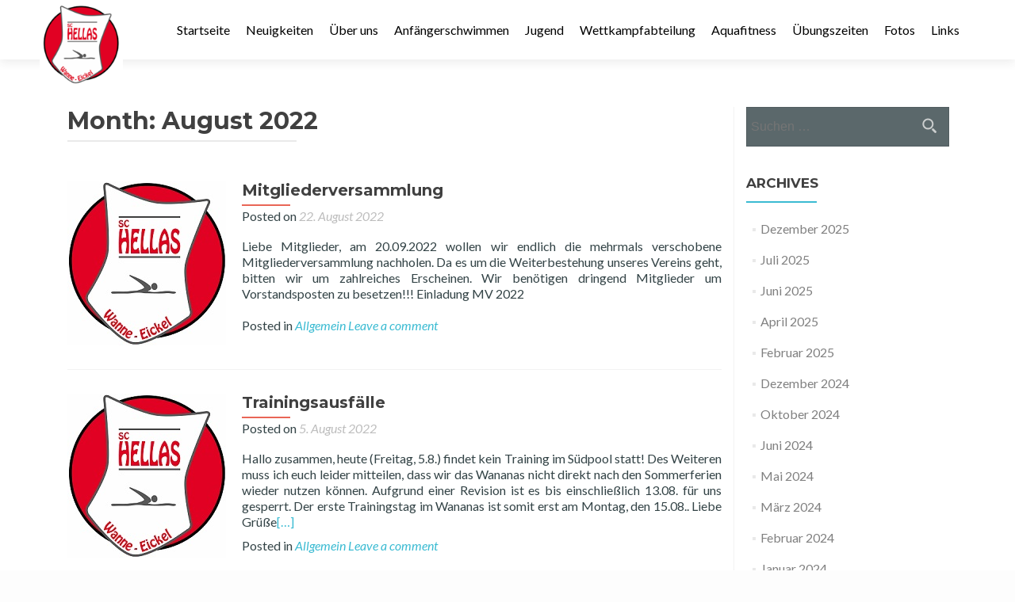

--- FILE ---
content_type: text/html; charset=UTF-8
request_url: http://hellas-wanne-eickel.de/2022/08/
body_size: 33777
content:
<!DOCTYPE html>

<html lang="de">

<head>


<meta charset="UTF-8">

<meta name="viewport" content="width=device-width, initial-scale=1">

<link rel="profile" href="http://gmpg.org/xfn/11">

<link rel="pingback" href="http://hellas-wanne-eickel.de/xmlrpc.php">


<!--[if lt IE 9]>
<script src="http://hellas-wanne-eickel.de/wp-content/themes/zerif-pro/js/html5.js"></script>
<link rel="stylesheet" href="http://hellas-wanne-eickel.de/wp-content/themes/zerif-pro/css/ie.css" type="text/css">
<![endif]-->

<title>August 2022 &#8211; Hellas-Wanne-Eickel.de</title>
<link rel="alternate" type="application/rss+xml" title="Hellas-Wanne-Eickel.de &raquo; Feed" href="http://hellas-wanne-eickel.de/feed/" />
<link rel="alternate" type="application/rss+xml" title="Hellas-Wanne-Eickel.de &raquo; Kommentar-Feed" href="http://hellas-wanne-eickel.de/comments/feed/" />
		<script type="text/javascript">
			window._wpemojiSettings = {"baseUrl":"https:\/\/s.w.org\/images\/core\/emoji\/72x72\/","ext":".png","source":{"concatemoji":"http:\/\/hellas-wanne-eickel.de\/wp-includes\/js\/wp-emoji-release.min.js?ver=4.5.32"}};
			!function(e,o,t){var a,n,r;function i(e){var t=o.createElement("script");t.src=e,t.type="text/javascript",o.getElementsByTagName("head")[0].appendChild(t)}for(r=Array("simple","flag","unicode8","diversity"),t.supports={everything:!0,everythingExceptFlag:!0},n=0;n<r.length;n++)t.supports[r[n]]=function(e){var t,a,n=o.createElement("canvas"),r=n.getContext&&n.getContext("2d"),i=String.fromCharCode;if(!r||!r.fillText)return!1;switch(r.textBaseline="top",r.font="600 32px Arial",e){case"flag":return r.fillText(i(55356,56806,55356,56826),0,0),3e3<n.toDataURL().length;case"diversity":return r.fillText(i(55356,57221),0,0),a=(t=r.getImageData(16,16,1,1).data)[0]+","+t[1]+","+t[2]+","+t[3],r.fillText(i(55356,57221,55356,57343),0,0),a!=(t=r.getImageData(16,16,1,1).data)[0]+","+t[1]+","+t[2]+","+t[3];case"simple":return r.fillText(i(55357,56835),0,0),0!==r.getImageData(16,16,1,1).data[0];case"unicode8":return r.fillText(i(55356,57135),0,0),0!==r.getImageData(16,16,1,1).data[0]}return!1}(r[n]),t.supports.everything=t.supports.everything&&t.supports[r[n]],"flag"!==r[n]&&(t.supports.everythingExceptFlag=t.supports.everythingExceptFlag&&t.supports[r[n]]);t.supports.everythingExceptFlag=t.supports.everythingExceptFlag&&!t.supports.flag,t.DOMReady=!1,t.readyCallback=function(){t.DOMReady=!0},t.supports.everything||(a=function(){t.readyCallback()},o.addEventListener?(o.addEventListener("DOMContentLoaded",a,!1),e.addEventListener("load",a,!1)):(e.attachEvent("onload",a),o.attachEvent("onreadystatechange",function(){"complete"===o.readyState&&t.readyCallback()})),(a=t.source||{}).concatemoji?i(a.concatemoji):a.wpemoji&&a.twemoji&&(i(a.twemoji),i(a.wpemoji)))}(window,document,window._wpemojiSettings);
		</script>
		<style type="text/css">
img.wp-smiley,
img.emoji {
	display: inline !important;
	border: none !important;
	box-shadow: none !important;
	height: 1em !important;
	width: 1em !important;
	margin: 0 .07em !important;
	vertical-align: -0.1em !important;
	background: none !important;
	padding: 0 !important;
}
</style>
<link rel='stylesheet' id='woocommerce-layout-css'  href='//hellas-wanne-eickel.de/wp-content/plugins/woocommerce/assets/css/woocommerce-layout.css?ver=2.5.5' type='text/css' media='all' />
<link rel='stylesheet' id='woocommerce-smallscreen-css'  href='//hellas-wanne-eickel.de/wp-content/plugins/woocommerce/assets/css/woocommerce-smallscreen.css?ver=2.5.5' type='text/css' media='only screen and (max-width: 768px)' />
<link rel='stylesheet' id='woocommerce-general-css'  href='//hellas-wanne-eickel.de/wp-content/plugins/woocommerce/assets/css/woocommerce.css?ver=2.5.5' type='text/css' media='all' />
<link rel='stylesheet' id='zerif_bootstrap_style-css'  href='http://hellas-wanne-eickel.de/wp-content/themes/zerif-pro/css/bootstrap.min.css?ver=4.5.32' type='text/css' media='all' />
<link rel='stylesheet' id='zblackbeard-style-css'  href='http://hellas-wanne-eickel.de/wp-content/themes/zerif-pro/style.css?ver=4.5.32' type='text/css' media='all' />
<link rel='stylesheet' id='zerif_font-css'  href='//fonts.googleapis.com/css?family=Lato%3A300%2C400%2C700%2C400italic%7CMontserrat%3A700%7CHomemade+Apple&#038;ver=4.5.32' type='text/css' media='all' />
<link rel='stylesheet' id='zerif_font_all-css'  href='//fonts.googleapis.com/css?family=Open+Sans%3A400%2C300%2C300italic%2C400italic%2C600italic%2C600%2C700%2C700italic%2C800%2C800italic&#038;ver=4.5.32' type='text/css' media='all' />
<link rel='stylesheet' id='zerif_font-awesome_style-css'  href='http://hellas-wanne-eickel.de/wp-content/themes/zerif-pro/assets/css/font-awesome.min.css?ver=v1' type='text/css' media='all' />
<link rel='stylesheet' id='zerif_style-css'  href='http://hellas-wanne-eickel.de/wp-content/themes/zblackbeard/style.css?ver=v1' type='text/css' media='all' />
<script type='text/javascript' src='http://hellas-wanne-eickel.de/wp-includes/js/jquery/jquery.js?ver=1.12.4'></script>
<script type='text/javascript' src='http://hellas-wanne-eickel.de/wp-includes/js/jquery/jquery-migrate.min.js?ver=1.4.1'></script>
<link rel='https://api.w.org/' href='http://hellas-wanne-eickel.de/wp-json/' />
<link rel="EditURI" type="application/rsd+xml" title="RSD" href="http://hellas-wanne-eickel.de/xmlrpc.php?rsd" />
<link rel="wlwmanifest" type="application/wlwmanifest+xml" href="http://hellas-wanne-eickel.de/wp-includes/wlwmanifest.xml" /> 
<meta name="generator" content="WordPress 4.5.32" />
<meta name="generator" content="WooCommerce 2.5.5" />
<style type="text/css" id="custom-background-css">
body.custom-background { background-image: url('http://hellas-wanne-eickel.de/wp-content/uploads/2016/08/Startbild3.jpg'); background-repeat: no-repeat; background-position: top center; background-attachment: scroll; }
</style>
<link rel="icon" href="http://hellas-wanne-eickel.de/wp-content/uploads/2019/10/cropped-200x200-hellas-1-32x32.jpg" sizes="32x32" />
<link rel="icon" href="http://hellas-wanne-eickel.de/wp-content/uploads/2019/10/cropped-200x200-hellas-1-192x192.jpg" sizes="192x192" />
<link rel="apple-touch-icon-precomposed" href="http://hellas-wanne-eickel.de/wp-content/uploads/2019/10/cropped-200x200-hellas-1-180x180.jpg" />
<meta name="msapplication-TileImage" content="http://hellas-wanne-eickel.de/wp-content/uploads/2019/10/cropped-200x200-hellas-1-270x270.jpg" />


</head>


		<body class="archive date" itemscope="itemscope" itemtype="http://schema.org/WebPage">

		<!-- =========================

		   PRE LOADER       

		============================== -->
		

		<header id="home" class="header" itemscope="itemscope" itemtype="http://schema.org/WPHeader" role="banner">

			<div id="main-nav" class="navbar navbar-inverse bs-docs-nav">

				<div class="container">

					<div class="navbar-header responsive-logo">

						<button class="navbar-toggle collapsed" type="button" data-toggle="collapse" data-target=".bs-navbar-collapse">

						<span class="sr-only">Toggle navigation</span>

						<span class="icon-bar"></span>

						<span class="icon-bar"></span>

						<span class="icon-bar"></span>

						</button>

						

						<a href="http://hellas-wanne-eickel.de/" title="Hellas-Wanne-Eickel.de" class="navbar-brand"><img src="http://hellas-wanne-eickel.de/wp-content/uploads/2017/01/Hellas-Logo-groß.png" alt="Hellas-Wanne-Eickel.de"></a>
						

					</div>

					<nav class="navbar-collapse bs-navbar-collapse collapse" role="navigation" id="site-navigation" itemscope="itemscope" itemtype="http://schema.org/SiteNavigationElement" role="navigation">

						<ul id="menu-menu-1" class="nav navbar-nav navbar-right responsive-nav main-nav-list"><li id="menu-item-1246" class="menu-item menu-item-type-custom menu-item-object-custom menu-item-home menu-item-1246"><a href="http://hellas-wanne-eickel.de/">Startseite</a></li>
<li id="menu-item-1258" class="menu-item menu-item-type-post_type menu-item-object-page menu-item-1258"><a href="http://hellas-wanne-eickel.de/neuigkeiten/">Neuigkeiten</a></li>
<li id="menu-item-1261" class="menu-item menu-item-type-post_type menu-item-object-page menu-item-has-children menu-item-1261"><a href="http://hellas-wanne-eickel.de/ueber-uns/">Über uns</a>
<ul class="sub-menu">
	<li id="menu-item-1262" class="menu-item menu-item-type-post_type menu-item-object-page menu-item-1262"><a href="http://hellas-wanne-eickel.de/ueber-uns/ansprechpartner/">Ansprechpartner</a></li>
	<li id="menu-item-1265" class="menu-item menu-item-type-post_type menu-item-object-page menu-item-1265"><a href="http://hellas-wanne-eickel.de/ueber-uns/uebungsleiter/">Übungsleiter</a></li>
	<li id="menu-item-1263" class="menu-item menu-item-type-post_type menu-item-object-page menu-item-1263"><a href="http://hellas-wanne-eickel.de/ueber-uns/leitbild/">Leitbild</a></li>
	<li id="menu-item-1264" class="menu-item menu-item-type-post_type menu-item-object-page menu-item-1264"><a href="http://hellas-wanne-eickel.de/ueber-uns/satzung/">Satzung</a></li>
</ul>
</li>
<li id="menu-item-1247" class="menu-item menu-item-type-post_type menu-item-object-page menu-item-has-children menu-item-1247"><a href="http://hellas-wanne-eickel.de/anfaengerschwimmen/">Anfängerschwimmen</a>
<ul class="sub-menu">
	<li id="menu-item-1248" class="menu-item menu-item-type-post_type menu-item-object-page menu-item-1248"><a href="http://hellas-wanne-eickel.de/anfaengerschwimmen/inhalte/">Inhalte</a></li>
	<li id="menu-item-1249" class="menu-item menu-item-type-post_type menu-item-object-page menu-item-1249"><a href="http://hellas-wanne-eickel.de/anfaengerschwimmen/richtlinien/">Richtlinien</a></li>
	<li id="menu-item-1547" class="menu-item menu-item-type-post_type menu-item-object-page menu-item-1547"><a href="http://hellas-wanne-eickel.de/wettkampfabteilung/downloads/">Downloads</a></li>
</ul>
</li>
<li id="menu-item-1250" class="menu-item menu-item-type-post_type menu-item-object-page menu-item-has-children menu-item-1250"><a href="http://hellas-wanne-eickel.de/jugend/">Jugend</a>
<ul class="sub-menu">
	<li id="menu-item-1252" class="menu-item menu-item-type-post_type menu-item-object-page menu-item-1252"><a href="http://hellas-wanne-eickel.de/jugend/inhalte/">Inhalte</a></li>
	<li id="menu-item-1251" class="menu-item menu-item-type-post_type menu-item-object-page menu-item-1251"><a href="http://hellas-wanne-eickel.de/jugend/aktuelle-informationen/">Aktuelle Informationen</a></li>
	<li id="menu-item-1254" class="menu-item menu-item-type-post_type menu-item-object-page menu-item-1254"><a href="http://hellas-wanne-eickel.de/jugend/termine/">Termine</a></li>
	<li id="menu-item-1253" class="menu-item menu-item-type-post_type menu-item-object-page menu-item-1253"><a href="http://hellas-wanne-eickel.de/jugend/downloads/">Downloads</a></li>
</ul>
</li>
<li id="menu-item-1276" class="menu-item menu-item-type-post_type menu-item-object-page menu-item-has-children menu-item-1276"><a href="http://hellas-wanne-eickel.de/wettkampfabteilung/">Wettkampfabteilung</a>
<ul class="sub-menu">
	<li id="menu-item-1284" class="menu-item menu-item-type-post_type menu-item-object-page menu-item-1284"><a href="http://hellas-wanne-eickel.de/wettkampfabteilung/termine/">Termine</a></li>
	<li id="menu-item-1277" class="menu-item menu-item-type-post_type menu-item-object-page menu-item-1277"><a href="http://hellas-wanne-eickel.de/wettkampfabteilung/ausschreibungen/">Ausschreibungen</a></li>
	<li id="menu-item-1278" class="menu-item menu-item-type-post_type menu-item-object-page menu-item-1278"><a href="http://hellas-wanne-eickel.de/wettkampfabteilung/downloads/">Downloads</a></li>
	<li id="menu-item-1279" class="menu-item menu-item-type-post_type menu-item-object-page menu-item-1279"><a href="http://hellas-wanne-eickel.de/wettkampfabteilung/dsv-bestzeiten/">DSV Bestzeiten</a></li>
	<li id="menu-item-1280" class="menu-item menu-item-type-post_type menu-item-object-page menu-item-1280"><a href="http://hellas-wanne-eickel.de/wettkampfabteilung/dsv-dateien/">DSV Dateien</a></li>
	<li id="menu-item-1281" class="menu-item menu-item-type-post_type menu-item-object-page menu-item-1281"><a href="http://hellas-wanne-eickel.de/wettkampfabteilung/lehrgaenge/">Lehrgänge</a></li>
	<li id="menu-item-1283" class="menu-item menu-item-type-post_type menu-item-object-page menu-item-1283"><a href="http://hellas-wanne-eickel.de/wettkampfabteilung/meldeergebnisse/">Meldeergebnisse</a></li>
</ul>
</li>
<li id="menu-item-1268" class="menu-item menu-item-type-post_type menu-item-object-page menu-item-1268"><a href="http://hellas-wanne-eickel.de/uebungszeiten/aquafitness/aquafitness/">Aquafitness</a></li>
<li id="menu-item-1266" class="menu-item menu-item-type-post_type menu-item-object-page menu-item-has-children menu-item-1266"><a href="http://hellas-wanne-eickel.de/uebungszeiten/">Übungszeiten</a>
<ul class="sub-menu">
	<li id="menu-item-1271" class="menu-item menu-item-type-post_type menu-item-object-page menu-item-1271"><a href="http://hellas-wanne-eickel.de/uebungszeiten/lehrschwimmbecken/">Lehrschwimmbecken</a></li>
	<li id="menu-item-1274" class="menu-item menu-item-type-post_type menu-item-object-page menu-item-1274"><a href="http://hellas-wanne-eickel.de/corona-ist-auch-bei-uns-angekommen/">wananas</a></li>
	<li id="menu-item-1273" class="menu-item menu-item-type-post_type menu-item-object-page menu-item-1273"><a href="http://hellas-wanne-eickel.de/uebungszeiten/wettkampftraining/">Wettkampftraining</a></li>
	<li id="menu-item-1272" class="menu-item menu-item-type-post_type menu-item-object-page menu-item-1272"><a href="http://hellas-wanne-eickel.de/uebungszeiten/nachwuchs/">Nachwuchs</a></li>
	<li id="menu-item-1269" class="menu-item menu-item-type-post_type menu-item-object-page menu-item-1269"><a href="http://hellas-wanne-eickel.de/uebungszeiten/breitensport/">Breitensport</a></li>
	<li id="menu-item-1270" class="menu-item menu-item-type-post_type menu-item-object-page menu-item-1270"><a href="http://hellas-wanne-eickel.de/uebungszeiten/freies-schwimmen/">Freies Schwimmen</a></li>
</ul>
</li>
<li id="menu-item-1255" class="menu-item menu-item-type-post_type menu-item-object-page menu-item-1255"><a href="http://hellas-wanne-eickel.de/jugend/fotos__trashed-2/">Fotos</a></li>
<li id="menu-item-1282" class="menu-item menu-item-type-post_type menu-item-object-page menu-item-1282"><a href="http://hellas-wanne-eickel.de/wettkampfabteilung/links/">Links</a></li>
</ul>
					</nav>

				</div>

			</div>

			<!-- / END TOP BAR -->

	<div class="clear"></div>
</header> <!-- / END HOME SECTION  -->
<div id="content" class="site-content">
	<div class="container">
		<div class="content-left-wrap col-md-9">
			<div id="primary" class="content-area">
				<main id="main" class="site-main" role="main">
									<header class="page-header">
						<h1 class="page-title">
							Month: <span>August 2022</span>						</h1>
											</header><!-- .page-header -->
					


<article id="post-913" class="post-913 post type-post status-publish format-standard has-post-thumbnail hentry category-allgemein" itemtype="http://schema.org/BlogPosting" itemtype="http://schema.org/BlogPosting">

	
		
		<div class="post-img-wrap" itemprop="image">

			 	<a href="http://hellas-wanne-eickel.de/mitgliederversammlung/" title="Mitgliederversammlung" >

				<img width="200" height="207" src="http://hellas-wanne-eickel.de/wp-content/uploads/2019/10/200x200-hellas.jpg" class="attachment-post-thumbnail size-post-thumbnail wp-post-image" alt="200x200-hellas" />
				</a>

		</div>

		<div class="listpost-content-wrap">

		
	
	<div class="list-post-top">

	<header class="entry-header">

		<h1 class="entry-title" itemprop="headline"><a href="http://hellas-wanne-eickel.de/mitgliederversammlung/" rel="bookmark">Mitgliederversammlung</a></h1>

		
		<div class="entry-meta">

			<span class="posted-on">Posted on <a href="http://hellas-wanne-eickel.de/2022/08/22/" rel="bookmark"><time class="entry-date published" itemprop="datePublished" datetime="2022-08-22T14:02:05+00:00">22. August 2022</time></a></span><span class="byline"> by <span class="author vcard" itemprop="name"><a href="http://hellas-wanne-eickel.de/author/admin/" class="url fn n author-link" itemscope="itemscope" itemtype="http://schema.org/Person" itemprop="author">admin</a></span></span>
		</div><!-- .entry-meta -->

		
	</header><!-- .entry-header -->



	
	<div class="entry-content" itemprop="text">

		<p>Liebe Mitglieder, am 20.09.2022 wollen wir endlich die mehrmals verschobene Mitgliederversammlung nachholen. Da es um die Weiterbestehung unseres Vereins geht, bitten wir um zahlreiches Erscheinen. Wir benötigen dringend Mitglieder um Vorstandsposten zu besetzen!!! Einladung MV 2022</p>


	


	<footer class="entry-footer">

		
			
			<span class="cat-links">

				Posted in <a href="http://hellas-wanne-eickel.de/category/allgemein/" rel="category tag">Allgemein</a>
			</span>

			


			
		


		
		<span class="comments-link"><a href="http://hellas-wanne-eickel.de/mitgliederversammlung/#respond">Leave a comment</a></span>

		


		
	</footer><!-- .entry-footer -->


	</div><!-- .entry-content --><!-- .entry-summary -->

	</div><!-- .list-post-top -->


</div><!-- .listpost-content-wrap -->

</article><!-- #post-## -->


<article id="post-910" class="post-910 post type-post status-publish format-standard has-post-thumbnail hentry category-allgemein" itemtype="http://schema.org/BlogPosting" itemtype="http://schema.org/BlogPosting">

	
		
		<div class="post-img-wrap" itemprop="image">

			 	<a href="http://hellas-wanne-eickel.de/trainingsausfaelle/" title="Trainingsausfälle" >

				<img width="200" height="207" src="http://hellas-wanne-eickel.de/wp-content/uploads/2019/10/200x200-hellas.jpg" class="attachment-post-thumbnail size-post-thumbnail wp-post-image" alt="200x200-hellas" />
				</a>

		</div>

		<div class="listpost-content-wrap">

		
	
	<div class="list-post-top">

	<header class="entry-header">

		<h1 class="entry-title" itemprop="headline"><a href="http://hellas-wanne-eickel.de/trainingsausfaelle/" rel="bookmark">Trainingsausfälle</a></h1>

		
		<div class="entry-meta">

			<span class="posted-on">Posted on <a href="http://hellas-wanne-eickel.de/2022/08/05/" rel="bookmark"><time class="entry-date published" itemprop="datePublished" datetime="2022-08-05T12:00:00+00:00">5. August 2022</time></a></span><span class="byline"> by <span class="author vcard" itemprop="name"><a href="http://hellas-wanne-eickel.de/author/admin/" class="url fn n author-link" itemscope="itemscope" itemtype="http://schema.org/Person" itemprop="author">admin</a></span></span>
		</div><!-- .entry-meta -->

		
	</header><!-- .entry-header -->



	
	<div class="entry-content" itemprop="text">

		<p>Hallo zusammen, heute (Freitag, 5.8.) findet kein Training im Südpool statt! Des Weiteren muss ich euch leider mitteilen, dass wir das Wananas nicht direkt nach den Sommerferien wieder nutzen können. Aufgrund einer Revision ist es bis einschließlich 13.08. für uns gesperrt. Der erste Trainingstag im Wananas ist somit erst am Montag, den 15.08.. Liebe Grüße<a href="http://hellas-wanne-eickel.de/trainingsausfaelle/">[&#8230;]</a></p>


	


	<footer class="entry-footer">

		
			
			<span class="cat-links">

				Posted in <a href="http://hellas-wanne-eickel.de/category/allgemein/" rel="category tag">Allgemein</a>
			</span>

			


			
		


		
		<span class="comments-link"><a href="http://hellas-wanne-eickel.de/trainingsausfaelle/#respond">Leave a comment</a></span>

		


		
	</footer><!-- .entry-footer -->


	</div><!-- .entry-content --><!-- .entry-summary -->

	</div><!-- .list-post-top -->


</div><!-- .listpost-content-wrap -->

</article><!-- #post-## --><div class="clear"></div>	<nav class="navigation paging-navigation" role="navigation">
		<h1 class="screen-reader-text">Posts navigation</h1>
		<div class="nav-links">
								</div><!-- .nav-links -->
	</nav><!-- .navigation -->
					</main><!-- #main -->
			</div><!-- #primary -->
		</div><!-- .content-left-wrap -->
		<div class="sidebar-wrap col-md-3 content-left-wrap">
					
	<div id="secondary" class="widget-area" role="complementary" itemscope="itemscope" itemtype="http://schema.org/WPSideBar">

			
		


			<aside id="search" class="widget widget_search">

				<form role="search" method="get" class="search-form" action="http://hellas-wanne-eickel.de/">
				<label>
					<span class="screen-reader-text">Suche nach:</span>
					<input type="search" class="search-field" placeholder="Suchen …" value="" name="s" />
				</label>
				<input type="submit" class="search-submit" value="Suchen" />
			</form>
			</aside>



			<aside id="archives" class="widget">

				<h1 class="widget-title">Archives</h1>

				<ul>

						<li><a href='http://hellas-wanne-eickel.de/2025/12/'>Dezember 2025</a></li>
	<li><a href='http://hellas-wanne-eickel.de/2025/07/'>Juli 2025</a></li>
	<li><a href='http://hellas-wanne-eickel.de/2025/06/'>Juni 2025</a></li>
	<li><a href='http://hellas-wanne-eickel.de/2025/04/'>April 2025</a></li>
	<li><a href='http://hellas-wanne-eickel.de/2025/02/'>Februar 2025</a></li>
	<li><a href='http://hellas-wanne-eickel.de/2024/12/'>Dezember 2024</a></li>
	<li><a href='http://hellas-wanne-eickel.de/2024/10/'>Oktober 2024</a></li>
	<li><a href='http://hellas-wanne-eickel.de/2024/06/'>Juni 2024</a></li>
	<li><a href='http://hellas-wanne-eickel.de/2024/05/'>Mai 2024</a></li>
	<li><a href='http://hellas-wanne-eickel.de/2024/03/'>März 2024</a></li>
	<li><a href='http://hellas-wanne-eickel.de/2024/02/'>Februar 2024</a></li>
	<li><a href='http://hellas-wanne-eickel.de/2024/01/'>Januar 2024</a></li>
	<li><a href='http://hellas-wanne-eickel.de/2023/12/'>Dezember 2023</a></li>
	<li><a href='http://hellas-wanne-eickel.de/2023/11/'>November 2023</a></li>
	<li><a href='http://hellas-wanne-eickel.de/2023/10/'>Oktober 2023</a></li>
	<li><a href='http://hellas-wanne-eickel.de/2023/09/'>September 2023</a></li>
	<li><a href='http://hellas-wanne-eickel.de/2023/08/'>August 2023</a></li>
	<li><a href='http://hellas-wanne-eickel.de/2023/07/'>Juli 2023</a></li>
	<li><a href='http://hellas-wanne-eickel.de/2023/05/'>Mai 2023</a></li>
	<li><a href='http://hellas-wanne-eickel.de/2023/04/'>April 2023</a></li>
	<li><a href='http://hellas-wanne-eickel.de/2023/03/'>März 2023</a></li>
	<li><a href='http://hellas-wanne-eickel.de/2023/02/'>Februar 2023</a></li>
	<li><a href='http://hellas-wanne-eickel.de/2023/01/'>Januar 2023</a></li>
	<li><a href='http://hellas-wanne-eickel.de/2022/12/'>Dezember 2022</a></li>
	<li><a href='http://hellas-wanne-eickel.de/2022/11/'>November 2022</a></li>
	<li><a href='http://hellas-wanne-eickel.de/2022/10/'>Oktober 2022</a></li>
	<li><a href='http://hellas-wanne-eickel.de/2022/09/'>September 2022</a></li>
	<li><a href='http://hellas-wanne-eickel.de/2022/08/'>August 2022</a></li>
	<li><a href='http://hellas-wanne-eickel.de/2022/05/'>Mai 2022</a></li>
	<li><a href='http://hellas-wanne-eickel.de/2022/04/'>April 2022</a></li>
	<li><a href='http://hellas-wanne-eickel.de/2022/02/'>Februar 2022</a></li>
	<li><a href='http://hellas-wanne-eickel.de/2021/12/'>Dezember 2021</a></li>
	<li><a href='http://hellas-wanne-eickel.de/2021/11/'>November 2021</a></li>
	<li><a href='http://hellas-wanne-eickel.de/2021/10/'>Oktober 2021</a></li>
	<li><a href='http://hellas-wanne-eickel.de/2021/08/'>August 2021</a></li>
	<li><a href='http://hellas-wanne-eickel.de/2021/07/'>Juli 2021</a></li>
	<li><a href='http://hellas-wanne-eickel.de/2021/05/'>Mai 2021</a></li>
	<li><a href='http://hellas-wanne-eickel.de/2020/11/'>November 2020</a></li>
	<li><a href='http://hellas-wanne-eickel.de/2020/10/'>Oktober 2020</a></li>
	<li><a href='http://hellas-wanne-eickel.de/2020/09/'>September 2020</a></li>
	<li><a href='http://hellas-wanne-eickel.de/2020/08/'>August 2020</a></li>
	<li><a href='http://hellas-wanne-eickel.de/2020/07/'>Juli 2020</a></li>
	<li><a href='http://hellas-wanne-eickel.de/2020/06/'>Juni 2020</a></li>
	<li><a href='http://hellas-wanne-eickel.de/2020/03/'>März 2020</a></li>
	<li><a href='http://hellas-wanne-eickel.de/2020/02/'>Februar 2020</a></li>
	<li><a href='http://hellas-wanne-eickel.de/2020/01/'>Januar 2020</a></li>
	<li><a href='http://hellas-wanne-eickel.de/2019/12/'>Dezember 2019</a></li>
	<li><a href='http://hellas-wanne-eickel.de/2019/11/'>November 2019</a></li>
	<li><a href='http://hellas-wanne-eickel.de/2019/10/'>Oktober 2019</a></li>
	<li><a href='http://hellas-wanne-eickel.de/2019/09/'>September 2019</a></li>
	<li><a href='http://hellas-wanne-eickel.de/2019/06/'>Juni 2019</a></li>
	<li><a href='http://hellas-wanne-eickel.de/2019/02/'>Februar 2019</a></li>
	<li><a href='http://hellas-wanne-eickel.de/2018/11/'>November 2018</a></li>
	<li><a href='http://hellas-wanne-eickel.de/2018/09/'>September 2018</a></li>
	<li><a href='http://hellas-wanne-eickel.de/2018/07/'>Juli 2018</a></li>
	<li><a href='http://hellas-wanne-eickel.de/2018/03/'>März 2018</a></li>

				</ul>

			</aside>



			<aside id="meta" class="widget">

				<h1 class="widget-title">Meta</h1>

				<ul>

					
					<li><a href="http://hellas-wanne-eickel.de/wp-login.php">Anmelden</a></li>

					
				</ul>

			</aside>



		
				
	</div><!-- #secondary -->
	
			</div><!-- .sidebar-wrap -->
	</div><!-- .container -->
</div><!-- .site-content -->



<footer id="footer" role="contentinfo" itemscope="itemscope" itemtype="http://schema.org/WPFooter">



	



<div class="container">
		

	<div class="footer-box-wrap"><div class="col-md-3 footer-box four-cell company-details"><div class="icon-top red-text"><img src="http://hellas-wanne-eickel.de/wp-content/themes/zerif-pro/images/map25-redish.png" alt="" /></div><div class="zerif-footer-address">SC Hellas Wanne-Eickel eV
Tiefenbruchstr. 48<p>
44651 Herne</p></div></div><div class="col-md-3 footer-box four-cell company-details"><div class="icon-top green-text"><img src="http://hellas-wanne-eickel.de/wp-content/themes/zerif-pro/images/envelope4-green.png" alt="" /></div><div class="zerif-footer-email"><a href="mailto:s.c.hellas@wanne-eickel.de">s.c.hellas@wanne-eickel.de</a></div></div><div class="col-md-3 footer-box four-cell company-details"><div class="icon-top blue-text"><img src="http://hellas-wanne-eickel.de/wp-content/themes/zerif-pro/images/telephone65-blue.png" alt="" /></div><div class="zerif-footer-phone"><a href="tel:017670955857">017670955857</a></div></div><div class="col-md-3 footer-box four-cell copyright"><ul class="social"><li><a target="_blank" title="Facebook" href="#"><i class="fa fa-facebook"></i></a></li><li><a target="_blank" title="Twitter" href="#"><i class="fa fa-twitter"></i></a></li><li><a target="_blank" title="LinkedIn" href="#"><i class="fa fa-linkedin"></i></a></li><li><a target="_blank" title="Behance" href="#"><i class="fa fa-behance"></i></a></li><li><a target="_blank" title="Dribbble" href="#"><i class="fa fa-dribbble"></i></a></li></ul></div></div>	</div> <!-- / END CONTAINER -->

</footer> <!-- / END FOOOTER  -->


 <style type="text/css">	.site-content { background: #ffffff } .navbar, .navbar-inverse .navbar-nav ul.sub-menu { background: #ffffff; }	.entry-title, .entry-title a, .widget-title, .widget-title a, .page-header .page-title, .comments-title, h1.page-title { color: #404040 !important}	.big-title-container .green-btn { background: #20aa73}	.big-title-container .green-btn:hover { background: #069059}	.big-title-container .red-btn:hover { color: #fff !important }	.big-title-container .green-btn:hover { color: #fff !important }.works .red-border-bottom:before { background: #e96656 !important; }.about-us	.skills input { color: #fff !important; }.about-us .our-clients .section-footer-title { color: #fff !important; }.team-member:hover .details { background: #333 !important; }	.our-team .row > div:nth-child(4n+1) .red-border-bottom:before { background: #e96656 }	.our-team .row > div:nth-child(4n+2) .red-border-bottom:before { background: #34d293 }	.our-team .row > div:nth-child(4n+3) .red-border-bottom:before { background: #3ab0e2 }	.our-team .row > div:nth-child(4n+4) .red-border-bottom:before { background: #f7d861 }	.testimonial .feedback-box { background: #FFFFFF !important; }	.separator-one .green-btn { color: #fff !important; }	.separator-one .green-btn:hover { color: #fff !important; }	.purchase-now .red-btn { color: #fff !important; }	.purchase-now .red-btn:hover { color: #fff !important; }	.contact-us button:hover, .pirate_forms .pirate-forms-submit-button:hover { color: #fff !important; }	.packages { background: rgba(0, 0, 0, 0.5) }	#latestnews { background: rgba(255, 255, 255, 1) }	#latestnews .section-header h2 { color: #404040 }	#latestnews .section-header h6 { color: #808080 } section#subscribe { background: rgba(0, 0, 0, 0.5) !important; }	#footer .company-details:hover, #footer .company-details a:hover, #footer .footer-widget a:hover { color: #e96656 !important; }	#footer .footer-widget h1 { color: #ffffff !important; }	#footer .footer-widget h1:before { background: #e96656 !important; }	.comment-form #submit, .comment-reply-link,.woocommerce .add_to_cart_button, .woocommerce .checkout-button, .woocommerce .single_add_to_cart_button, .woocommerce #place_order, .edd-submit.button, .page button, .post button, .woocommerce-page .woocommerce input[type="submit"], .woocommerce-page #content input.button, .woocommerce input.button.alt, .woocommerce-page #content input.button.alt, .woocommerce-page input.button.alt, .woocommerce-page .products a.button { background: #e8503c !important; }	.comment-form #submit:hover, .comment-reply-link:hover, .woocommerce .add_to_cart_button:hover, .woocommerce .checkout-button:hover, .woocommerce  .single_add_to_cart_button:hover, .woocommerce #place_order:hover, .edd-submit.button:hover, .page button:hover, .post button:hover, .woocommerce-page .woocommerce input[type="submit"]:hover, .woocommerce-page #content input.button:hover, .woocommerce input.button.alt:hover, .woocommerce-page #content input.button.alt:hover, .woocommerce-page input.button.alt:hover, .woocommerce-page .products a.button:hover { background: #dd0000 !important; box-shadow: none; }	.comment-form #submit, .comment-reply-link, .woocommerce .add_to_cart_button, .woocommerce .checkout-button, .woocommerce .single_add_to_cart_button, .woocommerce #place_order, .edd-submit.button span, .page button, .post button, .woocommerce-page .woocommerce input[type="submit"], .woocommerce-page #content input.button, .woocommerce input.button.alt, .woocommerce-page #content input.button.alt, .woocommerce-page input.button.alt, .woocommerce .button, .woocommerce-page .products .added_to_cart { color: #000000 !important }</style><script type='text/javascript'>
/* <![CDATA[ */
var wc_add_to_cart_params = {"ajax_url":"\/wp-admin\/admin-ajax.php","wc_ajax_url":"\/2022\/08\/?wc-ajax=%%endpoint%%","i18n_view_cart":"Warenkorb ansehen","cart_url":"http:\/\/hellas-wanne-eickel.de\/warenkorb\/","is_cart":"","cart_redirect_after_add":"no"};
/* ]]> */
</script>
<script type='text/javascript' src='//hellas-wanne-eickel.de/wp-content/plugins/woocommerce/assets/js/frontend/add-to-cart.min.js?ver=2.5.5'></script>
<script type='text/javascript' src='//hellas-wanne-eickel.de/wp-content/plugins/woocommerce/assets/js/jquery-blockui/jquery.blockUI.min.js?ver=2.70'></script>
<script type='text/javascript'>
/* <![CDATA[ */
var woocommerce_params = {"ajax_url":"\/wp-admin\/admin-ajax.php","wc_ajax_url":"\/2022\/08\/?wc-ajax=%%endpoint%%"};
/* ]]> */
</script>
<script type='text/javascript' src='//hellas-wanne-eickel.de/wp-content/plugins/woocommerce/assets/js/frontend/woocommerce.min.js?ver=2.5.5'></script>
<script type='text/javascript' src='//hellas-wanne-eickel.de/wp-content/plugins/woocommerce/assets/js/jquery-cookie/jquery.cookie.min.js?ver=1.4.1'></script>
<script type='text/javascript'>
/* <![CDATA[ */
var wc_cart_fragments_params = {"ajax_url":"\/wp-admin\/admin-ajax.php","wc_ajax_url":"\/2022\/08\/?wc-ajax=%%endpoint%%","fragment_name":"wc_fragments"};
/* ]]> */
</script>
<script type='text/javascript' src='//hellas-wanne-eickel.de/wp-content/plugins/woocommerce/assets/js/frontend/cart-fragments.min.js?ver=2.5.5'></script>
<script type='text/javascript' src='http://hellas-wanne-eickel.de/wp-content/themes/zerif-pro/js/bootstrap.min.js?ver=20120206'></script>
<script type='text/javascript' src='http://hellas-wanne-eickel.de/wp-content/themes/zerif-pro/js/scrollReveal.min.js?ver=20120206'></script>
<script type='text/javascript' src='http://hellas-wanne-eickel.de/wp-content/themes/zerif-pro/js/zerif.js?ver=20120206'></script>
<script type='text/javascript' src='http://hellas-wanne-eickel.de/wp-includes/js/wp-embed.min.js?ver=4.5.32'></script>

</body>

</html>

--- FILE ---
content_type: text/css
request_url: http://hellas-wanne-eickel.de/wp-content/themes/zblackbeard/style.css?ver=v1
body_size: 7452
content:
/*
 Theme Name:   ZBlackbeard
 Description:  ZBlackbeard is a modern responsive WordPress Theme. It's perfect for web agencies, digital studios, corporate, product showcase, personal and business portfolio.
 Author:       Themeisle
 Author URI:   https://themeisle.com
 Template:     zerif-pro
 Version:      1.0.9
 License:      GNU General Public License version 2
 License URI:  license.txt
 Text Domain:  zblackbeard
 Tags:         black, gray, red, white, one-column, two-columns, right-sidebar, responsive-layout, custom-background, custom-menu, editor-style, featured-images, threaded-comments, translation-ready
*/


/*--------------------------------------------------------------
General
--------------------------------------------------------------*/
.entry-content a {
	color: #3bbbd2;
}
.entry-content a:visited {
	color: #3bbbd2;
}
.entry-content a:hover {
	color: #ea4747;
}

/*--------------------------------------------------------------
Header
--------------------------------------------------------------*/
.navbar {
	background: rgba(255,255,255, 0.9) !important;
}
.navbar-inverse .navbar-nav ul.sub-menu {
	background: rgba(255,255,255, 1) !important;
}
.navbar-inverse .navbar-nav > li > a,
.navbar-inverse .main-navigation > ul > li > a {
	color: #000000 !important;
}
.focus {
	background: #202728 !important;
	color: #c0cdcf !important;
}
.focus h5 {
	color: #FFF !important;
}
.focus h6 {
	color: #c0cdcf !important;
}
.navbar-inverse .navbar-nav ul.sub-menu li a {
	color: #000000 !important;
}
.navbar-inverse .navbar-nav ul.sub-menu li:hover > a {
	color: #3bbbd2 !important;
}
.navbar-inverse .navbar-nav>li>a:hover {
	color: #3bbbd2 !important;
}
.nav li a.nav-active {
	color: #3bbbd2 !important;
}
.nav li a.nav-active:before {
	background: #3bbbd2 !important;
}
.header {
	min-height: 0;
}
.header {
	background: rgba(255,255,255, 0.5) !important;
}
.intro-text {
	color: #FFF !important;
}

/*--------------------------------------------------------------
Content
--------------------------------------------------------------*/
.dark-text {
	color: #3bbbd2 !important;
}
h2.white-text {
	color: #3bbbd2 !important;
}
.works {
	background: #f5f5f5 !important;
}
.about-us {
	background: #202728 !important;
	color: #c0cdcf !important;
}
.red-btn {
	border-radius: 1px;
    border-width: 2px;
	border-style: solid;
    border-color: #ea4747 !important;
    position: relative;
    background: rgba(234,71,71,0.4) !important;
}
.red-btn:hover {
    border-width: 2px;
	border-style: solid;
    border-color: #ea4747;
    background: rgba(234,71,71,1) !important;
}
.green-btn {
	border-radius: 1px;
    border-width: 2px;
	border-style: solid;
    border-color: #3bbbd2;
    position: relative;
    background: rgba(59,187,210,0.4) !important;
}
.green-btn:hover {
    border-width: 2px;
	border-style: solid;
    border-color: #3bbbd2 !important;
    background: rgba(59,187,210,1) !important;
}
.intro-text {
	background: rgba(51,67,70,0.3) !important;
	padding: 15px 0;
}
.testimonial {
	background: #3bbbd2 !important;
}
.feedback-box .message {
	color: #334346 !important;
}
.our-team {
	background: #f5f5f5 !important;
}
.textarea-box {
	border-radius: 0;
}
body{
	background: #fdfdfd;
}
.entry-title:before {
	content: "";
	background: #ea4747 !important;
}
.entry-title a:hover{
	color: #ea4747 !important;
}
.entry-title, 
.entry-title a, 
.widget-title, 
.widget-title a {
	color: #ffffff;
}
.widget .widget-title:before, .entry-title:before {
	content: "";
	background: #3bbbd2 !important;
}
body, button, input, select, textarea {
	color: #334346 !important;
}
/* Selection colours (easy to forget) */
::selection {
	background: #3bbbd2 !important;
	color: #FFF !important;
}
::-moz-selection {
	background: #3bbbd2 !important;
	color: #FFF !important;
}
.testimonial h2 {
	color: #FFF !important;
}
#client-feedbacks .feedback-box {
	border-radius: 1px;
}
.input-box {
	border-radius: 1px;
	background: rgba(255,255,255, 1) !important;
}
.textarea-box {
	border-radius: 1px;
	background: rgba(255,255,255, 1) !important;
}
.newsletter {
	background: #ea4747 !important;
}
.separator-one {
	background: rgba(59, 187, 210, 0.9) !important;
}
.separator-one .green-btn {
	border-radius: 1px;
	border-width: 2px;
	border-style: solid;
	border-color: #ea4747;
	position: relative;
	background: rgba(234,71,71,0.9) !important;
}
.separator-one .green-btn:hover {
	background: rgba(234,71,71,1) !important;
}
.purchase-now {
	background: rgba(234, 71, 71, 0.9) !important;
}
.purchase-now .red-btn {
	float: right;
	border-radius: 1px;
	border-width: 2px;
	border-style: solid;
	border-color: rgba(51,67,70, 1) !important;
	position: relative;
	background: rgba(51,67,70, 0.8) !important;
}
.purchase-now .red-btn:hover {
	background: rgba(51,67,70, 1) !important;
}
.latest-news h6 {
	color: #334346 !important;
}
.focus-box .service-icon {
	border: 10px solid rgba(255, 255, 255, 0.1) !important;
}
.red-border-bottom:before {
	background: #ea4747 !important;
}
.about-us p {
	color: #c0cdcf !important;
}
.about-us .big-intro {
	color: #FFF !important;
	font-size: 55px;
}
.latest-news {
	background: #f5f5f5 !important;
}
#carousel-homepage-latestnews .item .latestnews-box .latestnews-title a:before {
	content: "";
	background: #ea4747 !important;
}
.copyright {
	background: rgba(0,0,0,0.3) !important;
}

.comments-area input[type="text"],
.comments-area input[type="email"],
.comments-area input[type="url"],
.comments-area textarea {
	background: rgba(51,67,70, 0.8) !important;
	color: #FFF !important;
}
.comment-form #submit,
.comment-reply-link {
	color: #fff !important;
	border-radius: 1px;
	border-width: 2px;
	border-style: solid;
	border-color: #ea4747;
	position: relative;
	background: rgba(234,71,71,0.8) !important;
}
.comment-form #submit:hover,
.comment-reply-link:hover {
	background: rgba(234,71,71,1) !important;
}
.widget_search input, .entry-content .search-form input[type="search"] {
	background: rgba(51,67,70, 0.8);
	color: #FFF !important; 
}
.entry-content .search-form input[type="search"] {
	width: 83%;
	padding: 12px 15% 12px 2%;
}
.entry-content .search-form {
	position: relative;
	width: auto;
	float: left;
}
.entry-content .search-form input[type="submit"] {
	display: block;
	width: 46px;
	height: 46px;
	position: absolute;
	top: 0;
	right: 0;
	padding: 0;
	margin: 0;
	background: url(images/search_icon1.png) no-repeat center center;
	text-indent: -99999999999px;
}
.company-details {
	color: #c0cdcf !important;
}
.zerif-copyright-box {
	color: #c0cdcf !important;
}
.zerif-copyright {
	color: #3bbbd2 !important;
}
.zerif-copyright:hover {
	opacity: 0.8;
}
.our-team .row > div .red-border-bottom:before {
	background: #ea4747 !important;
}
.team-member .social-icons ul li a {
	background: none;
}
.team-member .social-icons ul li a:hover {
	color: #3bbbd2 !important;
}
.social-icons .widget li:before {
	content: '';
	display: none;
}
.packages {
	background: rgba(51, 67, 70, 1) !important;
}

.skills input {
	color: #c0cdcf !important;
}
/*--------------------------------------------------------------
Footer
--------------------------------------------------------------*/
#footer {
	background: #334346 !important;
}

/*
   Developer: fastinphp@gmail.com 
   Date: 19-05-2016
   Custom css for header logo 
*/
.navbar-header.responsive-logo > .navbar-brand{
    position: absolute;
    width: 135px;
    height: auto;
    top: -5px;
    left:50px;
}